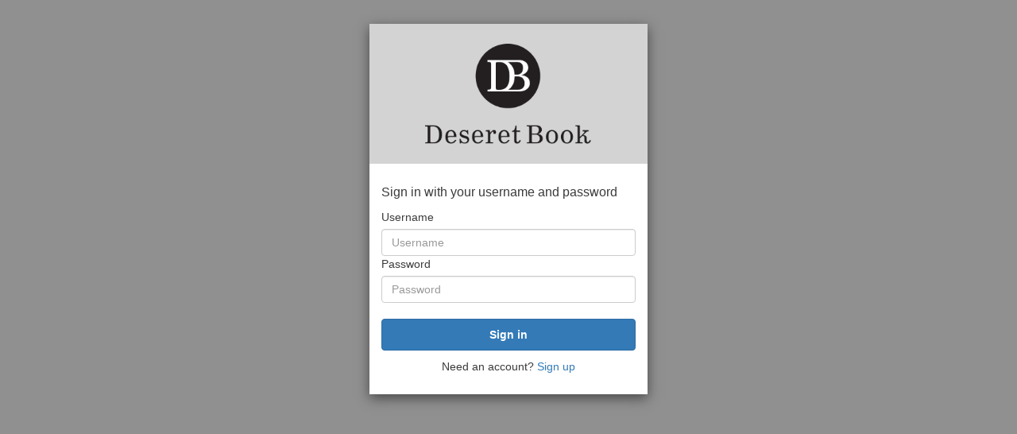

--- FILE ---
content_type: text/html;charset=UTF-8
request_url: https://id.deseretbook.com/login?client_id=6h7l4nqras22sdn8q8rkdehvea&redirect_uri=https%3A%2F%2Fdeseretvideo.vhx.tv%2Foauth%2Fcallback&response_type=code&scope=openid%20email%20profile&state=1eb1f3fde844c1ce78710f54c5e1e475
body_size: 8611
content:
<!DOCTYPE html>
<html lang="en">
<head><head>
    <link href="https://dpp0gtxikpq3y.cloudfront.net/20240614193835/css/bootstrap.min.css" rel="stylesheet"
        media="screen" />
    <link href="https://dpp0gtxikpq3y.cloudfront.net/20240614193835/css/cognito-login.css" rel="stylesheet"
        media="screen" />
    
    <title>Signin</title>

    <script src="https://dpp0gtxikpq3y.cloudfront.net/20240614193835/js/amazon-cognito-advanced-security-data.min.js" ></script>
    <script>
    function getAdvancedSecurityData(formReference) {
        if (typeof AmazonCognitoAdvancedSecurityData === "undefined") {
            return true;
        }

        // UserpoolId is not available on frontend for springboard. We do not use userPoolId
        // anyway other than put in context data. 
        var userPoolId = "";
        var clientId = getUrlParameter("client_id");

        var username = "";
        var usernameInput = document.getElementsByName("username")[0];
        if (usernameInput && usernameInput.value) {
            username = usernameInput.value;
        }

        var asfData = AmazonCognitoAdvancedSecurityData.getData(username, userPoolId, clientId);
        if (typeof asfData === "undefined") {
            return true;
        }

        if (formReference && formReference.cognitoAsfData) {
            formReference.cognitoAsfData.value = asfData
        }

        return true;
    }

    function getUrlParameter(name) {
        name = name.replace(/[\[]/, '\\[').replace(/[\]]/, '\\]');
        var regex = new RegExp('[\\?&]' + name + '=([^&#]*)');
        var results = regex.exec(location.search);
        return results === null ? '' : decodeURIComponent(results[1].replace(/\+/g, ' '));
    }

    function onSubmit(evt, formRef) {
        formRef.querySelector('button[type="submit"]').disabled = true;
        if (!!formRef.submitted) {
            evt.preventDefault();
            return false;
        } else {
            formRef.submitted = true;
            return getAdvancedSecurityData(formRef);
        }
    }

    function onSubmitLoginForm (formRef) {
        formRef.querySelector('input[name="signInSubmitButton"]').disabled = true;
        getAdvancedSecurityData(formRef)
    }
</script>

    <meta name="viewport" content="width=device-width, initial-scale=1">
</head></head>
<body spellcheck="false">
    <div class="container">
        <div class="modal-dialog">
            <div class="modal-content background-customizable modal-content-mobile visible-xs visible-sm">
                <div><div>
                    <div class="banner-customizable">
                        <center>
                            <img alt="logo" class="logo-customizable" src="https://id.deseretbook.com/ALL/20230707041549/assets/images/image.jpg" />
                        </center>
                    </div>
                </div></div>
                <div class="modal-body">
                    <div><div>
    
</div></div>
                    <div>
                        <div><div>
    
</div></div>
                        <div><div>
    
</div></div>
                        <div>
                            
                            <div><div>
    
        <Span class="textDescription-customizable ">Sign in with your username and password</Span>
        <form action="/login?client_id=6h7l4nqras22sdn8q8rkdehvea&amp;redirect_uri=https%3A%2F%2Fdeseretvideo.vhx.tv%2Foauth%2Fcallback&amp;response_type=code&amp;scope=openid email profile&amp;state=1eb1f3fde844c1ce78710f54c5e1e475" method="POST" name="cognitoSignInForm"
              class="cognito-asf" onsubmit="onSubmitLoginForm(this);"><input type="hidden" name="_csrf" value="88b8cd6c-0c9c-4079-8d84-ff16d6248eae"/>

            

            
            <label for="signInFormUsername" class="label-customizable">Username</label>
            <div>
                
                
                <input id="signInFormUsername" name="username" type="text" class="form-control inputField-customizable"
                       placeholder="Username" autocapitalize="none" required value="">
            </div>

            <label for="signInFormPassword" class="label-customizable">Password</label>
            <div><input id="signInFormPassword" name="password" type="password" class="form-control inputField-customizable"
                   placeholder="Password"
                   required></div>
            <input type="hidden" class="form-control inputField-customizable" name="cognitoAsfData"/>
            
            <input name="signInSubmitButton" type="Submit" value="Sign in"
                   class="btn btn-primary submitButton-customizable" aria-label="submit"/>
            <br/>
            <div>
                <p class="redirect-customizable"><span>Need an account?</span>&nbsp;<a
                        href="/signup?client_id=6h7l4nqras22sdn8q8rkdehvea&amp;redirect_uri=https%3A%2F%2Fdeseretvideo.vhx.tv%2Foauth%2Fcallback&amp;response_type=code&amp;scope=openid%20email%20profile&amp;state=1eb1f3fde844c1ce78710f54c5e1e475">Sign up</a></p>
            </div>
        </form>
    
</div></div>
                        </div>
                    </div>
                </div>
            </div>

            

            <div class="modal-content background-customizable modal-content-mobile visible-md visible-lg">
                <div><div>
                    <div class="banner-customizable">
                        <center>
                            <img alt="logo" class="logo-customizable" src="https://id.deseretbook.com/ALL/20230707041549/assets/images/image.jpg" />
                        </center>
                    </div>
                </div></div>
                <div class="modal-body">
                    <div><div>
    
</div></div>
                    <div>
                        <div>
                            <div><div>
    
</div></div>
                            <div><div>
    
</div></div>
                        </div>
                        <div>
                            <div><div>
    
        <Span class="textDescription-customizable ">Sign in with your username and password</Span>
        <form action="/login?client_id=6h7l4nqras22sdn8q8rkdehvea&amp;redirect_uri=https%3A%2F%2Fdeseretvideo.vhx.tv%2Foauth%2Fcallback&amp;response_type=code&amp;scope=openid email profile&amp;state=1eb1f3fde844c1ce78710f54c5e1e475" method="POST" name="cognitoSignInForm"
              class="cognito-asf" onsubmit="onSubmitLoginForm(this);"><input type="hidden" name="_csrf" value="88b8cd6c-0c9c-4079-8d84-ff16d6248eae"/>

            

            
            <label for="signInFormUsername" class="label-customizable">Username</label>
            <div>
                
                
                <input id="signInFormUsername" name="username" type="text" class="form-control inputField-customizable"
                       placeholder="Username" autocapitalize="none" required value="">
            </div>

            <label for="signInFormPassword" class="label-customizable">Password</label>
            <div><input id="signInFormPassword" name="password" type="password" class="form-control inputField-customizable"
                   placeholder="Password"
                   required></div>
            <input type="hidden" class="form-control inputField-customizable" name="cognitoAsfData"/>
            
            <input name="signInSubmitButton" type="Submit" value="Sign in"
                   class="btn btn-primary submitButton-customizable" aria-label="submit"/>
            <br/>
            <div>
                <p class="redirect-customizable"><span>Need an account?</span>&nbsp;<a
                        href="/signup?client_id=6h7l4nqras22sdn8q8rkdehvea&amp;redirect_uri=https%3A%2F%2Fdeseretvideo.vhx.tv%2Foauth%2Fcallback&amp;response_type=code&amp;scope=openid%20email%20profile&amp;state=1eb1f3fde844c1ce78710f54c5e1e475">Sign up</a></p>
            </div>
        </form>
    
</div></div>
                        </div>
                    </div>
                </div>
            </div>
        </div>
    </div>
    <script>
    document.addEventListener("DOMContentLoaded", function () {
        var inputs = document.querySelectorAll("input");

        inputs.forEach((input) => {
            input.addEventListener("input", function () {
                var name = this.name;
                var value = this.value;
                var matchingInputs = document.querySelectorAll(`input[name="${name}"]`);

                matchingInputs.forEach((match) => {
                    if (match !== this) {
                        match.value = value;
                    }
                });
            });
        });
    });
</script>
</body>

</html>
